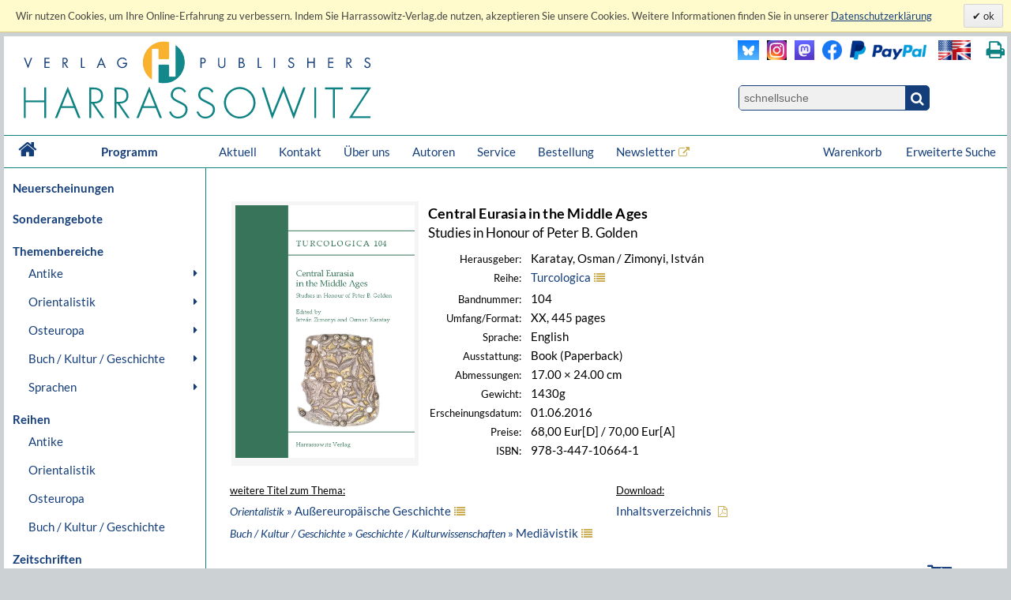

--- FILE ---
content_type: text/javascript; charset=utf-8
request_url: https://www.harrassowitz-verlag.de/mimg/jslib/jquery/jquery-impromptu-6.2.2.js
body_size: 7292
content:
/*! jQuery-Impromptu - v6.2.2 - 2015-11-14
* http://trentrichardson.com/Impromptu
* Copyright (c) 2015 Trent Richardson; Licensed MIT */
(function(root, factory) {
	if (typeof define === 'function' && define.amd) {
		define(['jquery'], factory);
	} else {
		factory(root.jQuery);
	}
}(this, function($) {
	'use strict';

	// ########################################################################
	// Base object
	// ########################################################################

	/**
	* Imp - Impromptu object - passing no params will not open, only return the instance
	* @param message String/Object - String of html or Object of states
	* @param options Object - Options to set the prompt
	* @return Imp - the instance of this Impromptu object
	*/
	var Imp = function(message, options){
		var t = this;
		t.id = Imp.count++;

		Imp.lifo.push(t);

		if(message){
			t.open(message, options);
		}
		return t;
	};

	// ########################################################################
	// static properties and methods
	// ########################################################################

	/**
	* defaults - the default options
	*/
	Imp.defaults = {
		prefix:'jqi',
		classes: {
			box: '',
			fade: '',
			prompt: '',
			form: '',
			close: '',
			title: '',
			message: '',
			buttons: '',
			button: '',
			defaultButton: ''
		},
		title: '',
		closeText: '&times;',
		buttons: {Ok: true},
		buttonTimeout: 1000,
		loaded: function(e){},
		submit: function(e,v,m,f){},
		close: function(e,v,m,f){},
		statechanging: function(e, from, to){},
		statechanged: function(e, to){},
		opacity: 0.6,
		zIndex: 999,
		overlayspeed: 'slow',
		promptspeed: 'fast',
		show: 'fadeIn',
		hide: 'fadeOut',
		focus: 0,
		defaultButton: 0,
		useiframe: false,
		useform: false,
		top: 0,
		position: {
			container: null,
			x: null,
			y: null,
			arrow: null,
			width: null
		},
		persistent: true,
		timeout: 0,
		states: {},
		initialState: 0,
		state: {
			name: null,
			title: '',
			html: '',
			buttons: {
				Ok: true
			},
			focus: 0,
			defaultButton: 0,
			position: {
				container: null,
				x: null,
				y: null,
				arrow: null,
				width: null
			},
			submit: function(e,v,m,f){
				return true;
			}
		}
	};

	/**
	* setDefaults - Sets the default options
	* @param o Object - Options to set as defaults
	* @return void
	*/
	Imp.setDefaults = function(o) {
		Imp.defaults = $.extend({}, Imp.defaults, o);
	};

	/**
	* setStateDefaults - Sets the default options for a state
	* @param o Object - Options to set as defaults
	* @return void
	*/
	Imp.setStateDefaults = function(o) {
		Imp.defaults.state = $.extend({}, Imp.defaults.state, o);
	};

	/**
	* @var Int - A counter used to provide a unique ID for new prompts
	*/
	Imp.count = 0;

	/**
	* @var Array - An array of Impromptu intances in a LIFO queue (last in first out)
	*/
	Imp.lifo = [];

	/**
	* getLast - get the last element from the queue (doesn't pop, just returns)
	* @return Imp - the instance of this Impromptu object or false if queue is empty
	*/
	Imp.getLast = function(){
		var l = Imp.lifo.length;
		return (l > 0)? Imp.lifo[l-1] : false;
	};

	/**
	* removeFromStack - remove an element from the lifo stack by its id
	* @param id int - id of the instance to remove
	* @return api - The api of the element removed from the stack or void
	*/
	Imp.removeFromStack = function(id){
		for(var i=Imp.lifo.length-1; i>=0; i--){
			if(Imp.lifo[i].id === id){
				return Imp.lifo.splice(i,1)[0];
			}
		}
	};

	// ########################################################################
	// extend our object instance properties and methods
	// ########################################################################
	Imp.prototype = {

		/**
		* @var Int - A unique id, simply an autoincremented number
		*/
		id: null,

		/**
		* open - Opens the prompt
		* @param message String/Object - String of html or Object of states
		* @param options Object - Options to set the prompt
		* @return Imp - the instance of this Impromptu object
		*/
		open: function(message, options) {
			var t = this;

			t.options = $.extend({},Imp.defaults,options);

			// Be sure any previous timeouts are destroyed
			if(t.timeout){
				clearTimeout(t.timeout);
			}
			t.timeout = false;

			var opts = t.options,
				$body = $(document.body),
				$window = $(window);

			//build the box and fade
			var msgbox = '<div class="'+ opts.prefix +'box '+ opts.classes.box +'">';
			if(opts.useiframe && ($('object, applet').length > 0)) {
				msgbox += '<iframe src="javascript:false;" class="'+ opts.prefix +'fade '+ opts.classes.fade +'"></iframe>';
			} else {
				msgbox += '<div class="'+ opts.prefix +'fade '+ opts.classes.fade +'"></div>';
			}
      /* mm */
  		msgbox += '<table class="'+ opts.prefix +'"><tr><td>'+
			  '<div class="'+ opts.prefix +' '+ opts.classes.prompt +'">';
			if (opts.userform) msgbox += '<form action="#" class="'+ opts.prefix +'form '+ opts.classes.form +'">';
			if (opts.closeText != '') msgbox +=	'<div class="'+ opts.prefix +'close '+ opts.classes.close +'">'+ opts.closeText +'</div>';
			msgbox += '<div class="'+ opts.prefix +'states"></div>'
			if (opts.userform) msgbox += '</form>';
			msgbox += '</div></div></td></tr></table>';

			t.jqib = $(msgbox).prependTo($body);
			t.jqi = t.jqib.children('.'+ opts.prefix);
			t.jqif = t.jqib.children('.'+ opts.prefix +'fade');

			//if a string was passed, convert to a single state
			if(message.constructor === String){
				message = {
					state0: {
						title: opts.title,
						html: message,
						buttons: opts.buttons,
						position: opts.position,
						focus: opts.focus,
						defaultButton: opts.defaultButton,
						submit: opts.submit
					}
				};
			}

			//build the states
			t.options.states = {};
			var k,v;
			for(k in message){
				v = $.extend({},Imp.defaults.state,{name:k},message[k]);
				t.addState(v.name, v);

				if(t.currentStateName === ''){
					t.currentStateName = v.name;
				}
			}

			//Events
			t.jqi.on('click', '.'+ opts.prefix +'buttons button', function(e){
				var $t = $(this),
					$state = $t.parents('.'+ opts.prefix +'state'),
					statename = $state.data('jqi-name'),
					stateobj = t.options.states[statename],
					msg = $state.children('.'+ opts.prefix +'message'),
					clicked = stateobj.buttons[$t.text()] || stateobj.buttons[$t.html()],
					forminputs = {};

				// disable for a moment to prevent multiple clicks
				if(t.options.buttonTimeout > 0){
					t.disableStateButtons(statename);
					setTimeout(function(){
						t.enableStateButtons(statename);
					}, t.options.buttonTimeout);
				}

				// if for some reason we couldn't get the value
				if(clicked === undefined){
					for(var i in stateobj.buttons){
						if(stateobj.buttons[i].title === $t.text() || stateobj.buttons[i].title === $t.html()){
							clicked = stateobj.buttons[i].value;
						}
					}
				}

				//collect all form element values from all states.
				$.each(t.jqi.children('form').serializeArray(),function(i,obj){
					if (forminputs[obj.name] === undefined) {
						forminputs[obj.name] = obj.value;
					} else if (typeof forminputs[obj.name] === Array || typeof forminputs[obj.name] === 'object') {
						forminputs[obj.name].push(obj.value);
					} else {
						forminputs[obj.name] = [forminputs[obj.name],obj.value];
					}
				});

				// trigger an event
				var promptsubmite = new $.Event('impromptu:submit');
				promptsubmite.stateName = stateobj.name;
				promptsubmite.state = $state;
				$state.trigger(promptsubmite, [clicked, msg, forminputs]);

				if(!promptsubmite.isDefaultPrevented()){
					t.close(true, clicked,msg,forminputs);
				}
			});

			// if the fade is clicked blink the prompt
			var fadeClicked = function(){
				if(opts.persistent){
					var offset = (opts.top.toString().indexOf('%') >= 0? ($window.height()*(parseInt(opts.top,10)/100)) : parseInt(opts.top,10)),
						  top = parseInt(t.jqi.css('top').replace('px',''),10) - offset;
          //console.log('persistent - overlay - clcick');
					//$window.scrollTop(top);
					$('html,body').animate({ scrollTop: top }, 'fast', function(){
						var i = 0;
						t.jqib.addClass(opts.prefix +'warning');
						var intervalid = setInterval(function(){
							t.jqib.toggleClass(opts.prefix +'warning');
							if(i++ > 1){
								clearInterval(intervalid);
								t.jqib.removeClass(opts.prefix +'warning');
							}
						}, 100);
					});
				}
				else {
					t.close(true);
				}
			};

			// listen for esc or tab keys
			var keyDownEventHandler = function(e){
				var key = (window.event) ? event.keyCode : e.keyCode;

				//escape key closes
				if(key === 27) {
					fadeClicked();
				}

				//enter key pressed trigger the default button if its not on it, ignore if it is a textarea
				if(key === 13){
					var $defBtn = t.getCurrentState().find('.'+ opts.prefix +'defaultbutton');
					var $tgt = $(e.target);

					if($tgt.is('textarea,.'+opts.prefix+'button') === false && $defBtn.length > 0){
						e.preventDefault();
						$defBtn.click();
					}
				}

				//constrain tabs, tabs should iterate through the state and not leave
				if (key === 9){
					var $inputels = $('input,select,textarea,button',t.getCurrentState());
					var fwd = !e.shiftKey && e.target === $inputels[$inputels.length-1];
					var back = e.shiftKey && e.target === $inputels[0];
					if (fwd || back) {
						setTimeout(function(){
							if (!$inputels){
								return;
							}
							var el = $inputels[back===true ? $inputels.length-1 : 0];

							if (el){
								el.focus();
							}
						},10);
						return false;
					}
				}
			};

			t.position('A');
			t.style();

			// store copy of the window resize function for interal use only
			t._windowResize = function(e){
				t.position(e);
			};
			$window.resize({ animate: false }, t._windowResize);

			t.jqif.click(fadeClicked);
			t.jqi.find('.'+ opts.prefix +'close').click(function(){ t.close(); });
			t.jqi.find('.'+ opts.prefix +'form').submit(function(){ return false; });
			t.jqib.on("keydown",keyDownEventHandler)
						.on('impromptu:loaded', opts.loaded)
						.on('impromptu:close', opts.close)
						.on('impromptu:statechanging', opts.statechanging)
						.on('impromptu:statechanged', opts.statechanged);

			// Show it
			t.jqif[opts.show](opts.overlayspeed);
			t.jqi[opts.show](opts.promptspeed, function(){

				t.goToState(
					isNaN(opts.initialState) ? opts.initialState : 
						t.jqi.find('.'+ opts.prefix +'states .'+ opts.prefix +'state').eq(opts.initialState).data('jqi-name')
				);

				t.jqib.trigger('impromptu:loaded');
			});

			// Timeout
			if(opts.timeout > 0){
				t.timeout = setTimeout(function(){ t.close(true); },opts.timeout);
			}

			return t;
		},

		/**
		* close - Closes the prompt
		* @param callback Function - called when the transition is complete
		* @param clicked String - value of the button clicked (only used internally)
		* @param msg jQuery - The state message body (only used internally)
		* @param forvals Object - key/value pairs of all form field names and values (only used internally)
		* @return Imp - the instance of this Impromptu object
		*/
		close: function(callCallback, clicked, msg, formvals){
			var t = this;
			Imp.removeFromStack(t.id);

			if(t.timeout){
				clearTimeout(t.timeout);
				t.timeout = false;
			}

			if(t.jqib){
				t.jqib[t.options.hide]('fast',function(){
					
					t.jqib.trigger('impromptu:close', [clicked,msg,formvals]);
					
					t.jqib.remove();
					
					$(window).off('resize', t._windowResize);

					if(typeof callCallback === 'function'){
						callCallback();
					}
				});
			}
			t.currentStateName = "";

			return t;
		},

		/**
		* addState - Injects a state into the prompt
		* @param statename String - Name of the state
		* @param stateobj Object - options for the state
		* @param afterState String - selector of the state to insert after
		* @return jQuery - the newly created state
		*/
		addState: function(statename, stateobj, afterState) {
			var t = this,
				state = '',
				$state = null,
				arrow = '',
				title = '',
				opts = t.options,
				pos = $.isFunction(stateobj.position) ? stateobj.position() : stateobj.position,
				$jqistates = t.jqi.find('.'+ opts.prefix +'states'),
				buttons = [],
				showHtml,defbtn,k,v,l,i=0;

			stateobj = $.extend({},Imp.defaults.state, {name:statename}, stateobj);

			if($.isPlainObject(pos) && pos.arrow !== null){
				arrow = '<div class="'+ opts.prefix + 'arrow '+ opts.prefix + 'arrow'+ pos.arrow +'"></div>';
			}
			if(stateobj.title && stateobj.title !== ''){
				title = '<div class="lead '+ opts.prefix + 'title '+ opts.classes.title +'">'+  stateobj.title +'</div>';
			}

			showHtml = stateobj.html;
			if (typeof stateobj.html === 'function') {
				showHtml = 'Error: html function must return text';
			}

			state += '<div class="'+ opts.prefix + 'state" data-jqi-name="'+ statename +'">'+
						arrow + title +
						'<div class="'+ opts.prefix +'message '+ opts.classes.message +'">' + showHtml +'</div>'+
						'<div class="'+ opts.prefix +'buttons'+ ($.isEmptyObject(stateobj.buttons)? 'hide ':' ') + opts.classes.buttons +'">';

			// state buttons may be in object or array, lets convert objects to arrays
			if($.isArray(stateobj.buttons)){
				buttons = stateobj.buttons;
			}
			else if($.isPlainObject(stateobj.buttons)){
				for(k in stateobj.buttons){
					if(stateobj.buttons.hasOwnProperty(k)){
						buttons.push({ title: k, value: stateobj.buttons[k] });
					}
				}
			}

			// iterate over each button and create them
			for(i=0, l=buttons.length; i<l; i++){
				v = buttons[i],
				defbtn = stateobj.focus === i || (isNaN(stateobj.focus) && stateobj.defaultButton === i) ? (opts.prefix + 'defaultbutton ' + opts.classes.defaultButton) : '';

				state += '<button class="'+ opts.classes.button +' '+ opts.prefix + 'button '+ defbtn;

				if(typeof v.classes !== "undefined"){
					state += ' '+ ($.isArray(v.classes)? v.classes.join(' ') : v.classes) + ' ';
				}

				state += '" name="' + opts.prefix + '_' + statename + '_button' + v.title.replace(/[^a-z0-9]+/gi,'') + '" value="' + v.value + '">' + v.title + '</button>';
			}
			
			state += '</div></div>';

			$state = $(state).css({display:'none'});

			$state.on('impromptu:submit', stateobj.submit);

			if(afterState !== undefined){
				t.getState(afterState).after($state);
			}
			else{
				$jqistates.append($state);
			}

			t.options.states[statename] = stateobj;

			return $state;
		},

		/**
		* removeState - Removes a state from the prompt
		* @param state String - Name of the state
		* @param newState String - Name of the state to transition to
		* @return Boolean - returns true on success, false on failure
		*/
		removeState: function(state, newState) {
			var t = this,
				$state = t.getState(state),
				rm = function(){ $state.remove(); };

			if($state.length === 0){
				return false;
			}

			// transition away from it before deleting
			if($state.css('display') !== 'none'){
				if(newState !== undefined && t.getState(newState).length > 0){
					t.goToState(newState, false, rm);
				}
				else if($state.next().length > 0){
					t.nextState(rm);
				}
				else if($state.prev().length > 0){
					t.prevState(rm);
				}
				else{
					t.close();
				}
			}
			else{
				$state.slideUp('slow', rm);
			}

			return true;
		},

		/**
		* getApi - Get the api, so you can extract it from $.prompt stack
		* @return jQuery - the prompt
		*/
		getApi: function() {
			return this;
		},

		/**
		* getBox - Get the box containing fade and prompt
		* @return jQuery - the prompt
		*/
		getBox: function() {
			return this.jqib;
		},

		/**
		* getPrompt - Get the prompt
		* @return jQuery - the prompt
		*/
		getPrompt: function() {
			return this.jqi;
		},

		/**
		* getState - Get the state by its name
		* @param statename String - Name of the state
		* @return jQuery - the state
		*/
		getState: function(statename) {
			return this.jqi.find('[data-jqi-name="'+ statename +'"]');
		},

		/**
		* getCurrentState - Get the current visible state
		* @return jQuery - the current visible state
		*/
		getCurrentState: function() {
			return this.getState(this.getCurrentStateName());
		},

		/**
		* getCurrentStateName - Get the name of the current visible state/substate
		* @return String - the current visible state's name
		*/
		getCurrentStateName: function() {
			return this.currentStateName;
		},

		/**
		* disableStateButtons - Disables the buttons in a state
		* @param statename String - Name of the state containing buttons
		* @param buttons Array - Array of button values to disable. By default all are disabled
		* @param enable Boolean - True to enable the buttons instead of disabling (internally use only)
		* @return Void
		*/
		disableStateButtons: function(statename, buttons, enable) {
			var t = this;

			if($.isArray(statename)){
				buttons = statename;
				statename = null;
			}
			
			t.getState(statename || t.getCurrentStateName()).find('.'+ t.options.prefix + 'button').each(function(i,btn){
				if(buttons === undefined || $.inArray(btn.value, buttons) !== -1){
					btn.disabled = !enable;
				}
			});
		},

		/**
		* enableStateButtons - Enables the buttons in a state
		* @param statename String - Name of the state containing buttons. Defaults to current state
		* @param buttons Array - Array of button values to enable. By default all are enabled
		* @return Void
		*/
		enableStateButtons: function(statename, buttons) {
			this.disableStateButtons(statename, buttons, true);
		},

		/**
		* position - Repositions the prompt (Used internally)
		* @return void
		*/
		position: function(e){ //console.log('A',this);
			var t = this,
				restoreFx = $.fx.off,
				$state = t.getCurrentState(),
				stateObj = t.options.states[$state.data('jqi-name')],
				pos = stateObj ? $.isFunction(stateObj.position) ? stateObj.position() : stateObj.position : undefined,			
				$window = $(window),
				bodyHeight = document.body.scrollHeight, //$(document.body).outerHeight(true),
				windowHeight = $(window).height(),
				documentHeight = $(document).height(),
				height = (bodyHeight > windowHeight) ? bodyHeight : windowHeight,
				scrollTop = parseInt($window.scrollTop(),10),
				top = scrollTop + (t.options.top.toString().indexOf('%') >= 0?
						(windowHeight*(parseInt(t.options.top,10)/100)) : parseInt(t.options.top,10));

			// when resizing the window turn off animation
			if(e !== undefined && typeof e === 'object' && e.data.animate === false){
				$.fx.off = true;
			}

			t.jqib.css({
				position: "absolute",
				height: height,
				width: "100%",
				top: 0,
				left: 0,
				right: 0,
				bottom: 0
			});
			t.jqif.css({
				position: "fixed",
				height: height,
				width: "100%",
				top: 0,
				left: 0,
				right: 0,
				bottom: 0
			});

			// tour positioning
			if(pos && pos.container){   //console.log('B',pos);
				if (! $(pos.container).is(':visible')) pos.container = $(pos.container).parent().attr('id'); /* MM */
				var offset = $(pos.container).offset(),
					hasScrolled = false;
					//  console.log('B',pos,offset);
				if($.isPlainObject(offset) && offset.top !== undefined){
					top = (offset.top + pos.y) - (t.options.top.toString().indexOf('%') >= 0? (windowHeight*(parseInt(t.options.top,10)/100)) : parseInt(t.options.top,10));

					t.jqi.css({
						position: "absolute"
					});
					t.jqi.css({
						top: offset.top + pos.y,
						left: offset.left + pos.x,
						marginLeft: 0,
						width: (pos.width !== undefined)? pos.width : null
					}, function(){
						// if it didn't scroll before, check that the bottom is within view. Since width 
						// is animated we must use the callback before we know the height
						if(!hasScrolled && (offset.top + pos.y + t.jqi.outerHeight(true)) > (scrollTop + windowHeight)){
						//	$('html,body').animate({ scrollTop: top }, 'slow', 'swing', function(){});
							hasScrolled = true;
						}
					});

					// scroll if the top is out of the viewing area
					if(top < scrollTop || top > scrollTop + windowHeight){
						//$('html,body').animate({ scrollTop: top }, 'slow', 'swing', function(){});
						hasScrolled = true;
					}
				}
			}
			// custom state width animation
			else if(pos && pos.width){
				t.jqi.css({
						position: "absolute",
						left: '50%'
					});
				t.jqi.animate({
						top: pos.y || top,
						left: pos.x || '50%',
						marginLeft: ((pos.width/2)*-1),
						width: pos.width
					});
			}
			// standard prompt positioning
			else{
				t.jqi.css({
					position: "absolute",
					top: top,
					left: '50%',//$window.width()/2,
					marginLeft: ((t.jqi.outerWidth(false)/2)*-1)
				});
			}

			// restore fx settings
			if(e !== undefined && typeof e === 'object' && e.data.animate === false){
				$.fx.off = restoreFx;
			}
		},

		/**
		* style - Restyles the prompt (Used internally)
		* @return void
		*/
		style: function(){
			var t = this;
			
			t.jqif.css({
				zIndex: t.options.zIndex,
				display: "none",
				opacity: t.options.opacity
			});
			t.jqi.css({
				zIndex: t.options.zIndex+1,
				display: "none"
			});
			t.jqib.css({
				zIndex: t.options.zIndex
			});
		},

		/**
		* goToState - Goto the specified state
		* @param state String - name of the state to transition to
		* @param subState Boolean - true to be a sub state within the currently open state
		* @param callback Function - called when the transition is complete
		* @return jQuery - the newly active state
		*/
		goToState: function(state, subState, callback) {
			var t = this,
				$jqi = t.jqi,
				jqiopts = t.options,
				$state = t.getState(state),
				stateobj = jqiopts.states[$state.data('jqi-name')],
				promptstatechanginge = new $.Event('impromptu:statechanging'),
				opts = t.options;

			if(stateobj !== undefined){

				if (typeof stateobj.html === 'function') {
					var contentLaterFunc = stateobj.html;
					$state.find('.' + opts.prefix +'message ').html(contentLaterFunc());
				}

				// subState can be ommitted
				if(typeof subState === 'function'){
					callback = subState;
					subState = false;
				}

				t.jqib.trigger(promptstatechanginge, [t.getCurrentStateName(), state]);

				if(!promptstatechanginge.isDefaultPrevented() && $state.length > 0){
					t.jqi.find('.'+ opts.prefix +'parentstate').removeClass(opts.prefix +'parentstate');

					if(subState){ // hide any open substates
						// get rid of any substates
						t.jqi.find('.'+ opts.prefix +'substate').not($state)
							.slideUp(jqiopts.promptspeed)
							.removeClass('.'+ opts.prefix +'substate')
							.find('.'+ opts.prefix +'arrow').hide();

						// add parent state class so it can be visible, but blocked
						t.jqi.find('.'+ opts.prefix +'state:visible').addClass(opts.prefix +'parentstate');

						// add substate class so we know it will be smaller
						$state.addClass(opts.prefix +'substate');
					}
					else{ // hide any open states
						t.jqi.find('.'+ opts.prefix +'state').not($state)
							.slideUp(jqiopts.promptspeed)
							.find('.'+ opts.prefix +'arrow').hide();
					}
					t.currentStateName = stateobj.name;

					$state.slideDown(jqiopts.promptspeed,function(){
						var $t = $(this);
						t.enableStateButtons();						
						// if focus is a selector, find it, else its button index
						if(typeof(stateobj.focus) === 'string'){
							$t.find(stateobj.focus).eq(0).focus();
						}
						else{
							$t.find('.'+ opts.prefix +'defaultbutton').focus();
						}

						$t.find('.'+ opts.prefix +'arrow').show(jqiopts.promptspeed);

						if (typeof callback === 'function'){
							t.jqib.on('impromptu:statechanged', callback);
						}
						t.jqib.trigger('impromptu:statechanged', [state]);
						if (typeof callback === 'function'){
							t.jqib.off('impromptu:statechanged', callback);
						}
					});
					if(!subState){
						t.position();
					}
				} // end isDefaultPrevented()	
			}// end stateobj !== undefined

			return $state;
		},

		/**
		* nextState - Transition to the next state
		* @param callback Function - called when the transition is complete
		* @return jQuery - the newly active state
		*/
		nextState: function(callback) {
			var t = this,
				$next = t.getCurrentState().next();
			if($next.length > 0){
				t.goToState( $next.data('jqi-name'), callback );
			}
			return $next;
		},

		/**
		* prevState - Transition to the previous state
		* @param callback Function - called when the transition is complete
		* @return jQuery - the newly active state
		*/
		prevState: function(callback) {
			var t = this,
				$prev = t.getCurrentState().prev();
			if($prev.length > 0){
				t.goToState( $prev.data('jqi-name'), callback );
			}
			return $prev;
		}

	};

	// ########################################################################
	// $.prompt will manage a queue of Impromptu instances
	// ########################################################################

	/**
	* $.prompt create a new Impromptu instance and push it on the stack of instances
	* @param message String/Object - String of html or Object of states
	* @param options Object - Options to set the prompt
	* @return jQuery - the jQuery object of the prompt within the modal
	*/
	$.prompt = function(message, options){
		var api = new Imp(message, options);
		return api.jqi;
	};

	/**
	* Copy over static methods
	*/
	$.each(Imp, function(k,v){
		$.prompt[k] = v;
	});

	/**
	* Create a proxy for accessing all instance methods. The close method pops from queue.
	*/
	$.each(Imp.prototype, function(k,v){
		$.prompt[k] = function(){
			var api = Imp.getLast(); // always use the last instance on the stack

			if(api && typeof api[k] === "function"){
				return api[k].apply(api, arguments);
			}
		};
	});

	// ########################################################################
	// jQuery Plugin and public access
	// ########################################################################

	/**
	* Enable using $('.selector').prompt({});
	* This will grab the html within the prompt as the prompt message
	*/
	$.fn.prompt = function(options){
		if(options === undefined){
			options = {};
		}
		if(options.withDataAndEvents === undefined){
			options.withDataAndEvents = false;
		}

		$.prompt($(this).clone(options.withDataAndEvents).html(),options);
	};

	/**
	* Export it as Impromptu and $.prompt
	* Can be used from here forth as new Impromptu(states, opts)
	*/
	window.Impromptu = Imp;

}));